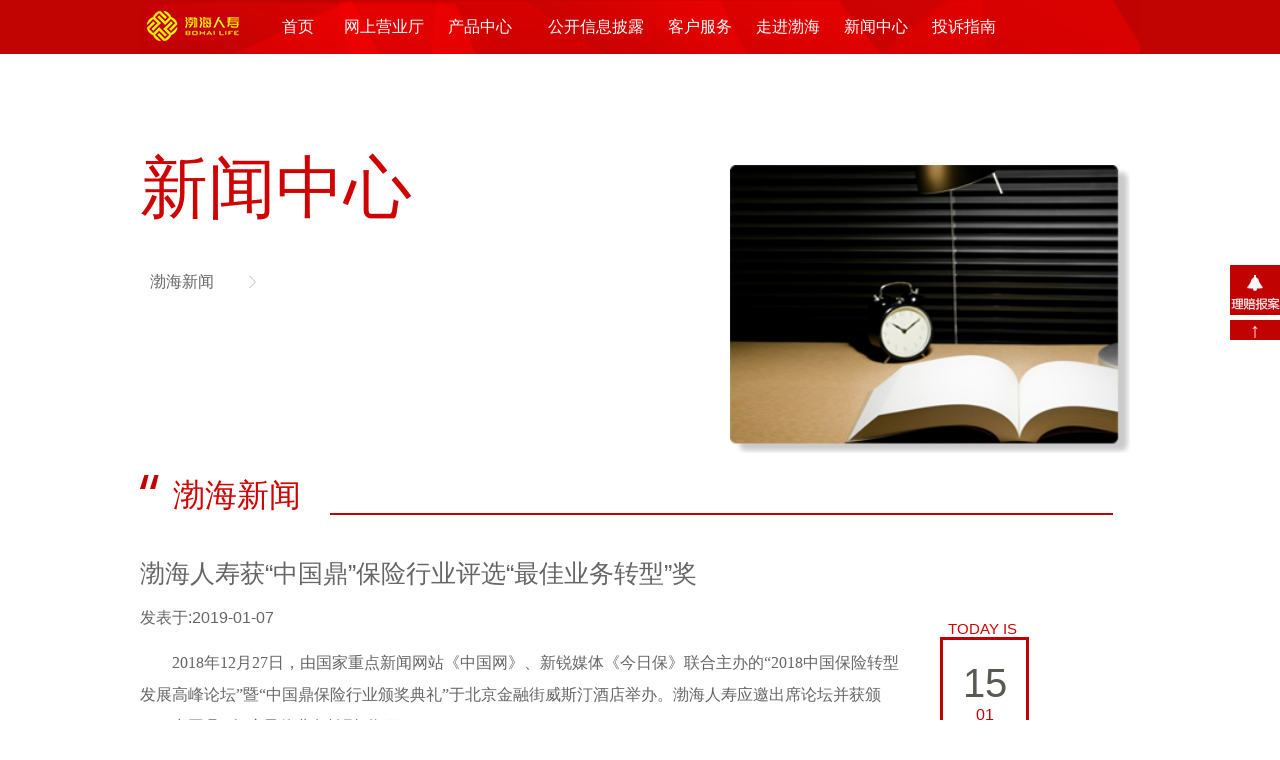

--- FILE ---
content_type: text/html;charset=UTF-8
request_url: http://www.bohailife.net/xwzx/bhxw/erlingyijiuwu.shtml
body_size: 3698
content:
<!DOCTYPE html>
<html>
<head>
<meta http-equiv="Content-Type" content="text/html; charset=UTF-8">
<link rel="shortcut icon" href="/icon/icon.ico">
<link rel="Bookmark" href="/icon/icon.ico">
<script src="/js/eservice.js" type="text/javascript"></script>
<meta id="MetaKeywords" name="KEYWORDS" content="">
<meta id="MetaDescription" name="DESCRIPTION" content="">
<script src="/js/jquery.min.js" type="text/javascript"></script>
<script src="/js/global.js" type="text/javascript"></script>
<link rel="stylesheet" href="/css/css.css" type="text/css">
<title>渤海人寿获“中国鼎”保险行业评选“最佳业务转型”奖-渤海新闻-新闻中心-渤海人寿保险股份有限公司</title>
</head>
<body>
<div class="floatmenu">
        <div id="tools">
            <div class="tool" id="openlpba" >
                <!--<a href="#" id="claimreportlink"  target="_blank"><img src="/image/lipeibaoan.png" /></a>-->
                <a href="http://www.bohailife.net/khfw/lpfw/index.shtml" id="claimreportlink#"  target="_blank"><img src="/image/lipeibaoan.png" /></a>
            </div>
        </div>
        <div id="hidebutton" class="hidebutton">↑</div>
    </div>
    <div id="login-div" style="display: none;">
        <form>
            <div class="close">
                <font id="closelogin" class="right">×</font>
            </div>
            <div class="title">
                <p>
                    <img src="/image/denglu.png">会员登录
                </p>
            </div>
            <div class="content">
                <div class="content-left left">
                    <p>&nbsp;</p>
                    <p>尊敬的会员朋友，感谢您一直以来对渤海人寿的支持，我们会以 最大的努力来回报您！</p>
                    <p>&nbsp;</p>
                    <p>&nbsp;</p>
                    <p>&nbsp;</p>
                    <p>会员专享热线：4008-667-668</p>
                    <p>会员服务邮箱：<a href="mailto:e-service@bohailife.net">e-service@bohailife.net</a></p>
                </div>
                <div class="content-right left">
                  <iframe src="" frameborder="0" id="loginframe" width="400" height="350" >
                  </iframe>
                </div>
            </div>
        </form>
    </div>
    <div id="regist-div" style="display: none;">
        <form>
            <div class="close">
                <font id="closeregist" class="right">×</font>
            </div>
            <div class="title">
                <p>
                    <img src="/image/zhuce.png">会员注册
                </p>
            </div>
            <div class="content">
                <div class="content-left left">
                    <p>&nbsp;</p>
                    <p>尊敬的会员朋友，感谢您一直以来对渤海人寿的支持，我们会以 最大的努力来回报您！</p>
                    <p>&nbsp;</p>
                    <p>&nbsp;</p>
                    <p>&nbsp;</p>
                    <p>会员专享热线：4008-667-668</p>
                    <p>会员服务邮箱：<a href="mailto:e-service@bohailife.net">e-service@bohailife.net</a></p>
                </div>
                <div class="content-right left">
                    <p>请输入用户名</p>
                    <p>
                        <input id="username">
                    </p>

                    <p>密码</p>
                    <p>
                        <input id="pwd">
                    </p>
                    <p>确认密码</p>
                    <p>
                        <input id="pwd">
                    </p>
                    <p>邮箱</p>
                    <p>
                        <input id="pwd">
                    </p>
                    <p>手机号</p>
                    <p>
                        <input id="pwd">
                    </p>
                    <p>验证码</p>

                    <p>
                        <input id="yzm"> <img style="vertical-align: middle;"
                            class="" src="/image/generatecode.jpg" width="60" height="25"
                            style="background-color: gray;"> <font class=""> 换一张</font>
                    </p>
                    <p>
                        <input type="checkbox" id="remberme1" checked="checked"><label
                            for="remberme1">渤海人寿会员注册开通协议</label>
                    </p>
                    <p>
                        <input id="regist" type="button" value="同意协议并注册">
                    </p>


                </div>
            </div>
        </form>
    </div>

	<div class="content">
	     <div class="nav-out">
    <div class="nav" id="nav">
        <div class="inner">
            <div class="left logo">
                <a href="/indexpage.shtml"><img src="/image/logo-white.png"></a>
            </div>
            <ul class="right">
	           <li><a href="/indexpage.shtml">首页</a></li>
<li><a href="/onlineservice.shtml" >网上营业厅</a></li>				
<li><a href="/cpzx/indexhotproductlist.shtml" >产品中心</a></li>				
<li><a href="/xxpl/jbxx/index.shtml" >公开信息披露</a></li>				
<li><a href="/khfw/cbfw/index.shtml" >客户服务</a></li>				
<li><a href="/zjbh/gsjj.shtml" >走进渤海</a></li>				
<li><a href="/xwzx/bhxw/index.shtml" >新闻中心</a></li>				
<li><a href="/tsznfw/tsfwzn.shtml" target="_blank">投诉指南</a></li>				
<script src="/navigation/navigation.js" type="text/javascript"></script>
	    
            </ul>
        </div>
    </div>
</div>
		<div class="newscenter">
			<div class="head"  style="background-image:url('/image/news-content-image.png');">
				<p class="title">新闻中心</p>
             <ul>                
<li><a  href="/xwzx/bhxw/index.shtml">渤海新闻</a></li>
</ul>
			</div>
			<p class="titlebg">渤海新闻</p>
			<div class="newslist">
				<div class="leftlist left">
					<div class="listitem">
						<p class="title">
							<a>渤海人寿获“中国鼎”保险行业评选“最佳业务转型”奖</a>
						</p>
						<br>
						<p>发表于:2019-01-07</p>
						<br>
						<div class="content">
							<p style="text-indent: 2em;"><span style="font-size: 16px; font-family: 微软雅黑, &quot;Microsoft YaHei&quot;;">2018年12月27日，由国家重点新闻网站《中国网》、新锐媒体《今日保》联合主办的“2018中国保险转型发展高峰论坛”暨“中国鼎保险行业颁奖典礼”于北京金融街威斯汀酒店举办。渤海人寿应邀出席论坛并获颁2018中国鼎 “年度最佳业务转型”奖项。</span></p><p style="text-indent: 2em;"><span style="font-size: 16px; font-family: 微软雅黑, &quot;Microsoft YaHei&quot;;">本届论坛在转型升级发展的行业导向下，着重探讨对中国保险业具有深刻影响的国际、国内、科技、监管等话题，更深层次的剖析中国保险转型发展面临的真问题，推动保险业和保险公司融入时代发展的脉络与进程。</span></p><p style="text-indent: 2em;"><span style="font-family: 微软雅黑, &quot;Microsoft YaHei&quot;;"><span style="font-size: 16px; font-family: arial, helvetica, sans-serif;"><span style="font-family: 微软雅黑, &quot;Microsoft YaHei&quot;; font-size: 16px;">渤海人寿自2017年末以来，切实遵循</span>“<span style="font-family: 微软雅黑, &quot;Microsoft YaHei&quot;; font-size: 16px;">保险姓保，回归保障</span>”<span style="font-family: 微软雅黑, &quot;Microsoft YaHei&quot;; font-size: 16px;">的监管导向，扎实推进业务转型升级，注重提升原保险保费收入占比，以</span>“<span style="font-family: 微软雅黑, &quot;Microsoft YaHei&quot;; font-size: 16px;">效益</span>”<span style="font-family: 微软雅黑, &quot;Microsoft YaHei&quot;; font-size: 16px;">为核心健康发展，先后推出优选定期寿险，简单i系列重疾险、两全险等保险责任明晰简单、费率低廉、广受消费者欢迎的保障型保险产品。公司在转型发展进程中所做的努力和成果多次受到权威媒体、业界专家的认可和鼓励。</span></span></span></p><p style="text-indent: 2em;"><span style="font-family: 微软雅黑, &quot;Microsoft YaHei&quot;;"> &nbsp;</span><img width="100%" src="/userfiles/files/年度最佳业务转型奖1.jpg" title="年度最佳业务转型奖1.jpg" alt="年度最佳业务转型奖1.jpg"/></p><p style="line-height: 16px;"><br/></p>
						</div>
						<br>
						<br>
					</div>
					
				</div>
                <div class="rightlist left">
                    ﻿<p class="title">&nbsp;&nbsp;TODAY IS</p>
                    <p>
                    <div class=" date" align="center">
                        <div class="day">
                                                       
                            15
                            <div class="moon">
                            
                            January
                            </div>
                        </div>
                        
                        2026
                    </div>
                    </p>
<p class="content"></p>
                </div>

			</div>
		</div>
	</div>

    ﻿
<div class="footer">
	<div class="inner">
		<div class="saoyisao left">
			<p>关注渤海人寿微信公众号</p>
			<p class="left">
				<img src="/image/weixin.jpg" width="84" height="86"><br>
			</p>
			<p class="left">
				<!-- <img src="/image/weibo.jpg"><br>关注渤海人寿<br>微博-->
			</p>
		</div>
		<div class="copyright right">

			<form action="/search.jsp" method="post">
				<p align="right">
					<input type="text" name="keyword" class="search-input"><input type="submit" class="search-button" value=" ">
				</p>
			</form>

			<p align="right">
				全国统一客服及维权电话：<b>4008-667-668</b>
			</p>
			<p align="right">
				全国统一报案电话：<b>4008-667-668</b>
			</p>
			<p align="right">版权所有 &copy; 2014-2024 渤海人寿保险股份有限公司</p>
			<p align="right">Copyright &copy; 2014-2024 bohai life Ltd. All
				Rights Reserved.</p>
			<p align="right">支持ipv6访问 
				<a href="https://beian.miit.gov.cn" target="_blank" style="color: white;">津ICP备15001549号-1</a>
			</p>
<div style="text-align: right">
				<a  align="right" target="_blank" href="http://www.beian.gov.cn/portal/registerSystemInfo?recordcode=12010102000675" >
				<p style="color: white"> <img src="/image/police_icon.png" style="display: inline-block;vertical-align: bottom;"/>津公网安备 12010102000675号</p>
				</a>
				
	   		</div>
		</div>
	</div>
</div>
</div>


</body>
</html>

--- FILE ---
content_type: text/javascript
request_url: http://www.bohailife.net/js/eservice.js
body_size: 787
content:
var eserviceloginuser = null;
var eservice = {
	host : "http://cs.bohailife.net",
	urls : {
		loginframeurl : "/website/user/customer.do?action=showLoginIframe",
		registurl : "/website/user/customer.do?action=register",
		logouturl : "/website/user/customer.do?action=iframelogout",
		myconturl : "/website/user/customer.action?action=customerShow",
		selectconturl : "/eservice/cont/cont.do?action=contQuery",
		kfurl : "",
		getloginuserurl : "/website/user/customer.do?action=getCurrentCustomer",
		onlinemsg:"/website/user/onlineMsg.do?action=onlineMsgShow",
		claimreport:"/eservice/claim/claim.do?action=claimReportShow",
		claimquery:"/eservice/claim/claim.do?action=claimQuery"
	}
};
function loginover() {
	getloginuser();
}
function getloginuser() {

    return "";
//	$.ajax({
//		async : false,
//		url : eservice.host + eservice.urls.getloginuserurl + "&random="
//				+ Math.random(),
//		type : "GET",
//		dataType : 'jsonp',
//		jsonp : 'jsoncallback',
//		success : function(data) {
//			if (data != null) {
//					eserviceloginuser = data;
//			} else {
//				eserviceloginuser == null;
//			}
//			initleftmenu();
//		}
//	});
}
function logout() {

    return "";
//	$.ajax({
//		async : false,
//		url : eservice.host + eservice.urls.logouturl + "&random="
//				+ Math.random(),
//		type : "GET",
//		dataType : 'jsonp',
//		jsonp : 'jsoncallback',
//		success : function(data) {
//			eserviceloginuser = data;
//			initleftmenu();
//		}
//	});
}

function initleftmenu() {

    return "";
//	if (eserviceloginuser == null) {
//		$(".login").hide();
//		$(".logout").show();
//		$("#loginframe").attr("src",
//		eservice.host + eservice.urls.loginframeurl);
//	} else {
//		$(".login").show();
//		$(".logout").hide();
//		$("#login-div").fadeOut("fast");
//	}
//	$("#registlink").attr("href", eservice.host + eservice.urls.registurl);
//	$("#mycontlink").attr("href", eservice.host + eservice.urls.myconturl);
//	$("#selectcontlink").attr("href", eservice.host + eservice.urls.selectconturl);
//	$("#claimreportlink").attr("href", eservice.host + eservice.urls.claimreport);
//	$("#claimquerylink").attr("href", eservice.host + eservice.urls.claimquery);
//	$("#onlinemsglink").attr("href", eservice.host + eservice.urls.onlinemsg);
//	$("#logoutlink").click(function() {
//		logout();
//	});
//	$(".floatmenu").show();
}


--- FILE ---
content_type: text/javascript
request_url: http://www.bohailife.net/navigation/navigation.js
body_size: 680
content:
var bglist=[{"name":"背景图banner20180425224023.jpg","id":1001416,"type":"6","path":"navigation","openType":"0","isDelete":2,"orderNo":6,"parentId":3,"formId":3,"tempGroupId":3,"tempFileId":27,"surfix":"js","createdDate":1524667223000,"modifiedDate":1524667223000,"createdUser":"管理员","modifiedUser":"管理员","remark":"这个是用户上传的首页背景图banner20180425224023.jpg","displayType":null,"linkAddress":"/image/banner20180425224023.jpg","publishDate":1524667223000,"cancelDate":null,"rootId":0},{"name":"背景图banner20180425224035.jpg","id":1001418,"type":"6","path":"navigation","openType":"0","isDelete":2,"orderNo":6,"parentId":3,"formId":3,"tempGroupId":3,"tempFileId":27,"surfix":"js","createdDate":1524667235000,"modifiedDate":1524667235000,"createdUser":"管理员","modifiedUser":"管理员","remark":"这个是用户上传的首页背景图banner20180425224035.jpg","displayType":null,"linkAddress":"/image/banner20180425224035.jpg","publishDate":1524667235000,"cancelDate":null,"rootId":0},{"name":"背景图banner20180425224040.jpg","id":1001419,"type":"6","path":"navigation","openType":"0","isDelete":2,"orderNo":6,"parentId":3,"formId":3,"tempGroupId":3,"tempFileId":27,"surfix":"js","createdDate":1524667240000,"modifiedDate":1524667240000,"createdUser":"管理员","modifiedUser":"管理员","remark":"这个是用户上传的首页背景图banner20180425224040.jpg","displayType":null,"linkAddress":"/image/banner20180425224040.jpg","publishDate":1524667240000,"cancelDate":null,"rootId":0}];
var ctx="";
$(document).ready(function(){
    $.each(bglist,function(index,item){
    $(".header").css("background-image","url('"+bglist[Math.round(Math.random()*(bglist.length-1))].linkAddress+"')");
    });
});
$(document).ready(function(){
	$(".right li").each(function(index, value) {
		var len = $(this).text().length;
		$(this).width(len*22);
	});
});